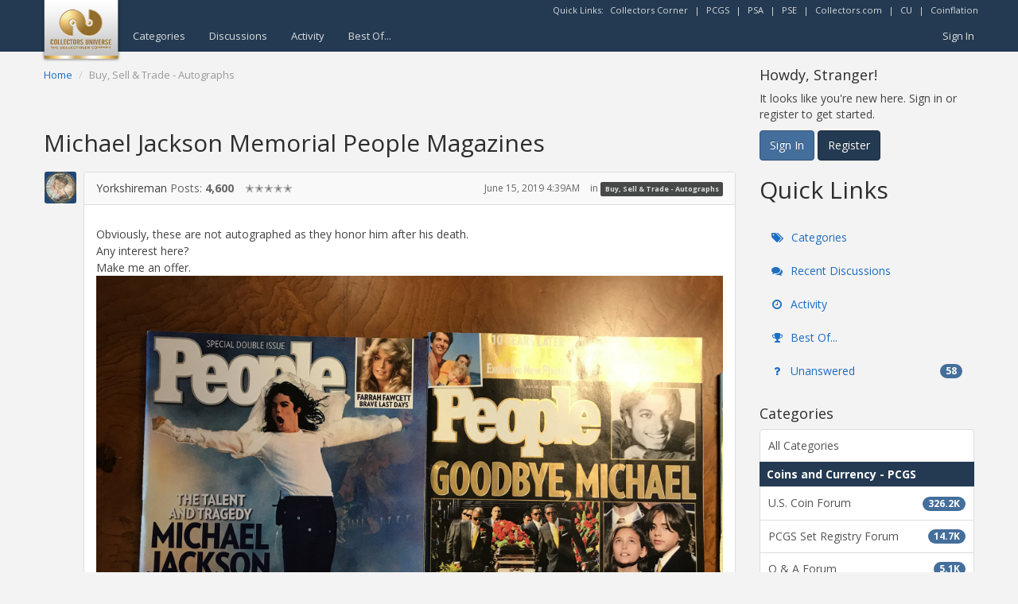

--- FILE ---
content_type: text/html; charset=utf-8
request_url: https://www.google.com/recaptcha/api2/aframe
body_size: 267
content:
<!DOCTYPE HTML><html><head><meta http-equiv="content-type" content="text/html; charset=UTF-8"></head><body><script nonce="s16qOjJLWXKPhxaOrjWpng">/** Anti-fraud and anti-abuse applications only. See google.com/recaptcha */ try{var clients={'sodar':'https://pagead2.googlesyndication.com/pagead/sodar?'};window.addEventListener("message",function(a){try{if(a.source===window.parent){var b=JSON.parse(a.data);var c=clients[b['id']];if(c){var d=document.createElement('img');d.src=c+b['params']+'&rc='+(localStorage.getItem("rc::a")?sessionStorage.getItem("rc::b"):"");window.document.body.appendChild(d);sessionStorage.setItem("rc::e",parseInt(sessionStorage.getItem("rc::e")||0)+1);localStorage.setItem("rc::h",'1768804825174');}}}catch(b){}});window.parent.postMessage("_grecaptcha_ready", "*");}catch(b){}</script></body></html>